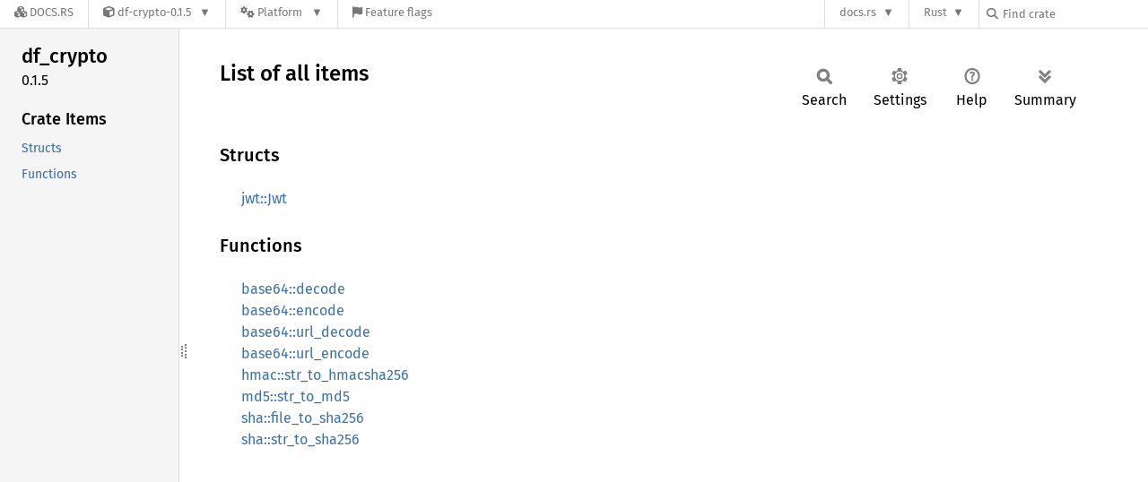

--- FILE ---
content_type: text/html; charset=utf-8
request_url: https://docs.rs/df-crypto/latest/df_crypto/all.html
body_size: 4310
content:
<!DOCTYPE html><html lang="en"><head><meta charset="utf-8"><meta name="viewport" content="width=device-width, initial-scale=1.0"><meta name="generator" content="rustdoc"><meta name="description" content="List of all items in this crate"><title>List of all items in this crate</title><script>if(window.location.protocol!=="file:")document.head.insertAdjacentHTML("beforeend","SourceSerif4-Regular-6b053e98.ttf.woff2,FiraSans-Italic-81dc35de.woff2,FiraSans-Regular-0fe48ade.woff2,FiraSans-MediumItalic-ccf7e434.woff2,FiraSans-Medium-e1aa3f0a.woff2,SourceCodePro-Regular-8badfe75.ttf.woff2,SourceCodePro-Semibold-aa29a496.ttf.woff2".split(",").map(f=>`<link rel="preload" as="font" type="font/woff2"href="/-/rustdoc.static/${f}">`).join(""))</script><link rel="stylesheet" href="/-/rustdoc.static/normalize-9960930a.css"><link rel="stylesheet" href="/-/static/vendored.css?0-1-0-db72ef84-2026-01-29" media="all" /><link rel="stylesheet" href="/-/rustdoc.static/rustdoc-e56847b5.css"><meta name="rustdoc-vars" data-root-path="../" data-static-root-path="/-/rustdoc.static/" data-current-crate="df_crypto" data-themes="" data-resource-suffix="-20251003-1.92.0-nightly-595b9a498" data-rustdoc-version="1.92.0-nightly (595b9a498 2025-10-03)" data-channel="nightly" data-search-js="search-de4c8920.js" data-stringdex-js="stringdex-828709d0.js" data-settings-js="settings-c38705f0.js" ><script src="/-/rustdoc.static/storage-e2aeef58.js"></script><script defer src="/-/rustdoc.static/main-ce535bd0.js"></script><script defer src="/-/rustdoc.static/scrape-examples-2bbcccac.js"></script><noscript><link rel="stylesheet" href="/-/rustdoc.static/noscript-263c88ec.css"></noscript><link rel="alternate icon" type="image/png" href="/-/rustdoc.static/favicon-32x32-eab170b8.png"><link rel="icon" type="image/svg+xml" href="/-/rustdoc.static/favicon-044be391.svg"><link rel="stylesheet" href="/-/static/rustdoc-2025-08-20.css?0-1-0-db72ef84-2026-01-29" media="all" /><link rel="stylesheet" href="/-/static/font-awesome.css?0-1-0-db72ef84-2026-01-29" media="all" />

<link rel="search" href="/-/static/opensearch.xml" type="application/opensearchdescription+xml" title="Docs.rs" />

<script type="text/javascript">(function() {
    function applyTheme(theme) {
        if (theme) {
            document.documentElement.dataset.docsRsTheme = theme;
        }
    }

    window.addEventListener("storage", ev => {
        if (ev.key === "rustdoc-theme") {
            applyTheme(ev.newValue);
        }
    });

    // see ./storage-change-detection.html for details
    window.addEventListener("message", ev => {
        if (ev.data && ev.data.storage && ev.data.storage.key === "rustdoc-theme") {
            applyTheme(ev.data.storage.value);
        }
    });

    applyTheme(window.localStorage.getItem("rustdoc-theme"));
})();</script></head><body class="rustdoc-page">
<div class="nav-container">
    <div class="container">
        <div class="pure-menu pure-menu-horizontal" role="navigation" aria-label="Main navigation">
            <form action="/releases/search"
                  method="GET"
                  id="nav-search-form"
                  class="landing-search-form-nav  ">

                
                <a href="/" class="pure-menu-heading pure-menu-link docsrs-logo" aria-label="Docs.rs">
                    <span title="Docs.rs"><span class="fa fa-solid fa-cubes " aria-hidden="true"></span></span>
                    <span class="title">Docs.rs</span>
                </a><ul class="pure-menu-list">
    <script id="crate-metadata" type="application/json">
        
        {
            "name": "df-crypto",
            "version": "0.1.5"
        }
    </script><li class="pure-menu-item pure-menu-has-children">
            <a href="#" class="pure-menu-link crate-name" title="This is an crypto">
                <span class="fa fa-solid fa-cube " aria-hidden="true"></span>
                <span class="title">df-crypto-0.1.5</span>
            </a><div class="pure-menu-children package-details-menu">
                
                <ul class="pure-menu-list menu-item-divided">
                    <li class="pure-menu-heading" id="crate-title">
                        df-crypto 0.1.5
                        <span id="clipboard" class="svg-clipboard" title="Copy crate name and version information"></span>
                    </li><li class="pure-menu-item">
                        <a href="/df-crypto/0.1.5/df_crypto/all.html" class="pure-menu-link description" id="permalink" title="Get a link to this specific version"><span class="fa fa-solid fa-link " aria-hidden="true"></span> Permalink
                        </a>
                    </li><li class="pure-menu-item">
                        <a href="/crate/df-crypto/latest" class="pure-menu-link description" title="See df-crypto in docs.rs">
                            <span class="fa fa-solid fa-cube " aria-hidden="true"></span> Docs.rs crate page
                        </a>
                    </li><li class="pure-menu-item">
                            <span class="pure-menu-link description"><span class="fa fa-solid fa-scale-unbalanced-flip " aria-hidden="true"></span>
                            <a href="https://spdx.org/licenses/MIT" class="pure-menu-sublink">MIT</a></span>
                        </li></ul>

                <div class="pure-g menu-item-divided">
                    <div class="pure-u-1-2 right-border">
                        <ul class="pure-menu-list">
                            <li class="pure-menu-heading">Links</li>

                            <li class="pure-menu-item">
                                <a href="https://crates.io/crates/df-crypto" class="pure-menu-link" title="See df-crypto in crates.io">
                                    <span class="fa fa-solid fa-cube " aria-hidden="true"></span> crates.io
                                </a>
                            </li>

                            
                            <li class="pure-menu-item">
                                <a href="/crate/df-crypto/latest/source/" title="Browse source of df-crypto-0.1.5" class="pure-menu-link">
                                    <span class="fa fa-solid fa-folder-open " aria-hidden="true"></span> Source
                                </a>
                            </li>
                        </ul>
                    </div><div class="pure-u-1-2">
                        <ul class="pure-menu-list" id="topbar-owners">
                            <li class="pure-menu-heading">Owners</li><li class="pure-menu-item">
                                    <a href="https://crates.io/users/carryxd" class="pure-menu-link">
                                        <span class="fa fa-solid fa-user " aria-hidden="true"></span> carryxd
                                    </a>
                                </li></ul>
                    </div>
                </div>

                <div class="pure-g menu-item-divided">
                    <div class="pure-u-1-2 right-border">
                        <ul class="pure-menu-list">
                            <li class="pure-menu-heading">Dependencies</li>

                            
                            <li class="pure-menu-item">
                                <div class="pure-menu pure-menu-scrollable sub-menu" tabindex="-1">
                                    <ul class="pure-menu-list">
                                        <li class="pure-menu-item"><a href="/base64/^0.21.0/" class="pure-menu-link">
                base64 ^0.21.0
                
                    <i class="dependencies normal">normal</i>
                    
                
            </a>
        </li><li class="pure-menu-item"><a href="/chrono/^0.4.22/" class="pure-menu-link">
                chrono ^0.4.22
                
                    <i class="dependencies normal">normal</i>
                    
                
            </a>
        </li><li class="pure-menu-item"><a href="/hmac/^0.12.1/" class="pure-menu-link">
                hmac ^0.12.1
                
                    <i class="dependencies normal">normal</i>
                    
                
            </a>
        </li><li class="pure-menu-item"><a href="/json/^0.12.4/" class="pure-menu-link">
                json ^0.12.4
                
                    <i class="dependencies normal">normal</i>
                    
                
            </a>
        </li><li class="pure-menu-item"><a href="/log/^0.4.17/" class="pure-menu-link">
                log ^0.4.17
                
                    <i class="dependencies normal">normal</i>
                    
                
            </a>
        </li><li class="pure-menu-item"><a href="/md5/^0.7.0/" class="pure-menu-link">
                md5 ^0.7.0
                
                    <i class="dependencies normal">normal</i>
                    
                
            </a>
        </li><li class="pure-menu-item"><a href="/sha2/^0.10.6/" class="pure-menu-link">
                sha2 ^0.10.6
                
                    <i class="dependencies normal">normal</i>
                    
                
            </a>
        </li><li class="pure-menu-item"><a href="/sha256/^1.1.2/" class="pure-menu-link">
                sha256 ^1.1.2
                
                    <i class="dependencies normal">normal</i>
                    
                
            </a>
        </li><li class="pure-menu-item"><a href="/uuid/^1.2.1/" class="pure-menu-link">
                uuid ^1.2.1
                
                    <i class="dependencies normal">normal</i>
                    
                
            </a>
        </li>
                                    </ul>
                                </div>
                            </li>
                        </ul>
                    </div>

                    <div class="pure-u-1-2">
                        <ul class="pure-menu-list">
                            <li class="pure-menu-heading">Versions</li>

                            <li class="pure-menu-item">
                                <div class="pure-menu pure-menu-scrollable sub-menu" id="releases-list" tabindex="-1" data-url="/crate/df-crypto/latest/menus/releases/df_crypto/all.html">
                                    <span class="rotate"><span class="fa fa-solid fa-spinner " aria-hidden="true"></span></span>
                                </div>
                            </li>
                        </ul>
                    </div>
                </div>
                    
                    
                    <div class="pure-g">
                        <div class="pure-u-1">
                            <ul class="pure-menu-list">
                                <li>
                                    <a href="/crate/df-crypto/latest" class="pure-menu-link">
                                        <b>60.87%</b>
                                        of the crate is documented
                                    </a>
                                </li>
                            </ul>
                        </div>
                    </div></div>
        </li><li class="pure-menu-item pure-menu-has-children">
                <a href="#" class="pure-menu-link" aria-label="Platform">
                    <span class="fa fa-solid fa-gears " aria-hidden="true"></span>
                    <span class="title">Platform</span>
                </a>

                
                <ul class="pure-menu-children" id="platforms" data-url="/crate/df-crypto/latest/menus/platforms/df_crypto/all.html"><li class="pure-menu-item">
            <a href="/crate/df-crypto/latest/target-redirect/i686-pc-windows-msvc/df_crypto/all.html" class="pure-menu-link" data-fragment="retain" rel="nofollow">i686-pc-windows-msvc</a>
        </li><li class="pure-menu-item">
            <a href="/crate/df-crypto/latest/target-redirect/i686-unknown-linux-gnu/df_crypto/all.html" class="pure-menu-link" data-fragment="retain" rel="nofollow">i686-unknown-linux-gnu</a>
        </li><li class="pure-menu-item">
            <a href="/crate/df-crypto/latest/target-redirect/x86_64-apple-darwin/df_crypto/all.html" class="pure-menu-link" data-fragment="retain" rel="nofollow">x86_64-apple-darwin</a>
        </li><li class="pure-menu-item">
            <a href="/crate/df-crypto/latest/target-redirect/x86_64-pc-windows-msvc/df_crypto/all.html" class="pure-menu-link" data-fragment="retain" rel="nofollow">x86_64-pc-windows-msvc</a>
        </li><li class="pure-menu-item">
            <a href="/crate/df-crypto/latest/target-redirect/df_crypto/all.html" class="pure-menu-link" data-fragment="retain" rel="nofollow">x86_64-unknown-linux-gnu</a>
        </li></ul>
            </li><li class="pure-menu-item">
                <a href="/crate/df-crypto/latest/features" title="Browse available feature flags of df-crypto-0.1.5" class="pure-menu-link">
                    <span class="fa fa-solid fa-flag " aria-hidden="true"></span>
                    <span class="title">Feature flags</span>
                </a>
            </li>
        
    
</ul><div class="spacer"></div>
                
                

<ul class="pure-menu-list">
                    <li class="pure-menu-item pure-menu-has-children">
                        <a href="#" class="pure-menu-link" aria-label="docs.rs">docs.rs</a>
                        <ul class="pure-menu-children aligned-icons"><li class="pure-menu-item"><a class="pure-menu-link" href="/about"><span class="fa fa-solid fa-circle-info " aria-hidden="true"></span> About docs.rs</a></li><li class="pure-menu-item"><a class="pure-menu-link" href="/about/badges"><span class="fa fa-brands fa-fonticons " aria-hidden="true"></span> Badges</a></li><li class="pure-menu-item"><a class="pure-menu-link" href="/about/builds"><span class="fa fa-solid fa-gears " aria-hidden="true"></span> Builds</a></li><li class="pure-menu-item"><a class="pure-menu-link" href="/about/metadata"><span class="fa fa-solid fa-table " aria-hidden="true"></span> Metadata</a></li><li class="pure-menu-item"><a class="pure-menu-link" href="/about/redirections"><span class="fa fa-solid fa-road " aria-hidden="true"></span> Shorthand URLs</a></li><li class="pure-menu-item"><a class="pure-menu-link" href="/about/download"><span class="fa fa-solid fa-download " aria-hidden="true"></span> Download</a></li><li class="pure-menu-item"><a class="pure-menu-link" href="/about/rustdoc-json"><span class="fa fa-solid fa-file-code " aria-hidden="true"></span> Rustdoc JSON</a></li><li class="pure-menu-item"><a class="pure-menu-link" href="/releases/queue"><span class="fa fa-solid fa-gears " aria-hidden="true"></span> Build queue</a></li><li class="pure-menu-item"><a class="pure-menu-link" href="https://foundation.rust-lang.org/policies/privacy-policy/#docs.rs" target="_blank"><span class="fa fa-solid fa-shield-halved " aria-hidden="true"></span> Privacy policy</a></li>
                        </ul>
                    </li>
                </ul>
                <ul class="pure-menu-list"><li class="pure-menu-item pure-menu-has-children">
                        <a href="#" class="pure-menu-link" aria-label="Rust">Rust</a>
                        <ul class="pure-menu-children">
                            <li class="pure-menu-item"><a class="pure-menu-link" href="https://www.rust-lang.org/" target="_blank">Rust website</a></li>
                            <li class="pure-menu-item"><a class="pure-menu-link" href="https://doc.rust-lang.org/book/" target="_blank">The Book</a></li>

                            <li class="pure-menu-item"><a class="pure-menu-link" href="https://doc.rust-lang.org/std/" target="_blank">Standard Library API Reference</a></li>

                            <li class="pure-menu-item"><a class="pure-menu-link" href="https://doc.rust-lang.org/rust-by-example/" target="_blank">Rust by Example</a></li>

                            <li class="pure-menu-item"><a class="pure-menu-link" href="https://doc.rust-lang.org/cargo/guide/" target="_blank">The Cargo Guide</a></li>

                            <li class="pure-menu-item"><a class="pure-menu-link" href="https://doc.rust-lang.org/nightly/clippy" target="_blank">Clippy Documentation</a></li>
                        </ul>
                    </li>
                </ul>
                
                <div id="search-input-nav">
                    <label for="nav-search">
                        <span class="fa fa-solid fa-magnifying-glass " aria-hidden="true"></span>
                    </label>

                    
                    
                    <input id="nav-search" name="query" type="text" aria-label="Find crate by search query" tabindex="-1"
                        placeholder="Find crate"
                        >
                </div>
            </form>
        </div>
    </div>
</div><div class="rustdoc mod sys container-rustdoc" id="rustdoc_body_wrapper" tabindex="-1"><script async src="/-/static/menu.js?0-1-0-db72ef84-2026-01-29"></script>
<script async src="/-/static/index.js?0-1-0-db72ef84-2026-01-29"></script>

<iframe src="/-/storage-change-detection.html" width="0" height="0" style="display: none"></iframe><!--[if lte IE 11]><div class="warning">This old browser is unsupported and will most likely display funky things.</div><![endif]--><rustdoc-topbar><h2><a href="#">All</a></h2></rustdoc-topbar><nav class="sidebar"><div class="sidebar-crate"><h2><a href="../df_crypto/index.html">df_<wbr>crypto</a><span class="version">0.1.5</span></h2></div><div class="sidebar-elems"><section id="rustdoc-toc"><h3><a href="#structs">Crate Items</a></h3><ul class="block"><li><a href="#structs" title="Structs">Structs</a></li><li><a href="#functions" title="Functions">Functions</a></li></ul></section><div id="rustdoc-modnav"></div></div></nav><div class="sidebar-resizer" title="Drag to resize sidebar"></div><main><div class="width-limiter"><section id="main-content" class="content"><div class="main-heading"><h1>List of all items</h1><rustdoc-toolbar></rustdoc-toolbar></div><h3 id="structs">Structs</h3><ul class="all-items"><li><a href="jwt/struct.Jwt.html">jwt::Jwt</a></li></ul><h3 id="functions">Functions</h3><ul class="all-items"><li><a href="base64/fn.decode.html">base64::decode</a></li><li><a href="base64/fn.encode.html">base64::encode</a></li><li><a href="base64/fn.url_decode.html">base64::url_decode</a></li><li><a href="base64/fn.url_encode.html">base64::url_encode</a></li><li><a href="hmac/fn.str_to_hmacsha256.html">hmac::str_to_hmacsha256</a></li><li><a href="md5/fn.str_to_md5.html">md5::str_to_md5</a></li><li><a href="sha/fn.file_to_sha256.html">sha::file_to_sha256</a></li><li><a href="sha/fn.str_to_sha256.html">sha::str_to_sha256</a></li></ul></section></div></main></div></body></html>